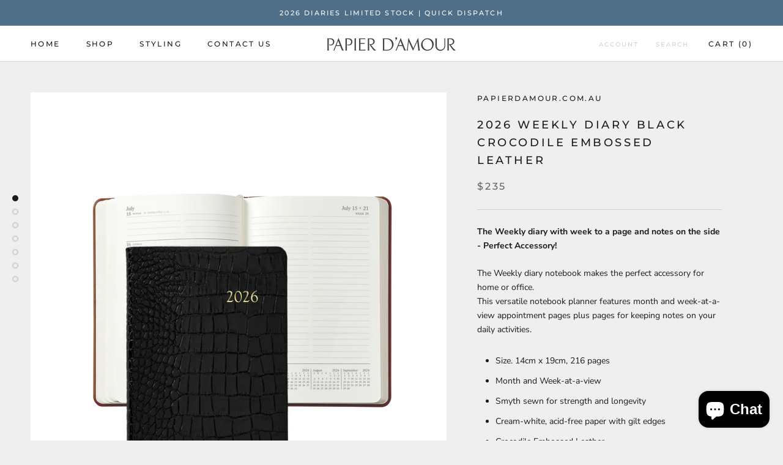

--- FILE ---
content_type: text/javascript
request_url: https://www.papierdamour.com.au/cdn/shop/t/5/assets/custom.js?v=183944157590872491501602739127
body_size: -707
content:
//# sourceMappingURL=/cdn/shop/t/5/assets/custom.js.map?v=183944157590872491501602739127
